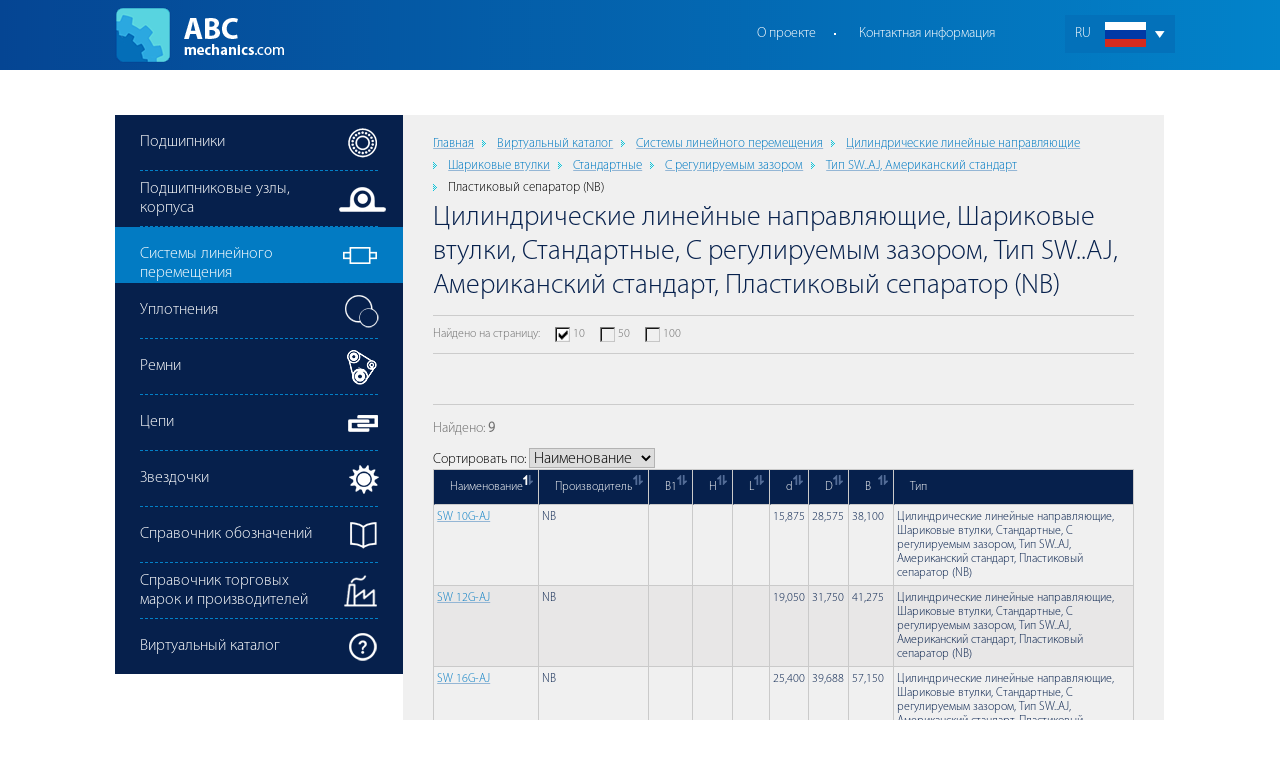

--- FILE ---
content_type: text/html; charset=utf-8
request_url: https://ru.abcmechanics.com/catalog/linears/156/
body_size: 4048
content:
<!DOCTYPE HTML PUBLIC "-//W3C//DTD HTML 4.01//EN" "http://www.w3.org/TR/html4/strict.dtd">
<html lang="ru">
<head>
	<base href="https://ru.abcmechanics.com/">
	<meta name="viewport" content="width=device-width, initial-scale=1.0"/>
	<meta name="format-detection" content="telephone=no"/>
		<link rel="alternate" hreflang="en" href="https://abcmechanics.com/catalog/linears/156/" />
		<link rel="alternate" hreflang="ru" href="https://ru.abcmechanics.com/catalog/linears/156/" />
	<title>Каталог Cистемы линейного перемещения, поиск в разделе Цилиндрические линейные направляющие, Шариковые втулки, Стандартные, С регулируемым зазором, Тип SW.AJ, Американский стандарт, Пластиковый сепаратор (NB</title>
<meta content="Ищете информацию о разных типах систем линейного перемещения, таких как Цилиндрические линейные направляющие, Шариковые втулки, Стандартные, С регулируемым зазором, Тип SW.AJ, Американский стандарт, Пластиковый сепаратор (NB) и другие? Тогда предлагаем посмотреть наш каталог." name=description>
<meta content=all name=robots>
<meta content="text/html; charset=utf-8" http-equiv=content-type>
    <link rel="canonical" href="https://ru.abcmechanics.comhttps://ru.abcmechanics.com/catalog/linears/156/"/>
	
	<link rel="apple-touch-icon" sizes="180x180" href="/icons/apple-touch-icon.png?v=Gv6ay6zzK5">
	<link rel="icon" type="image/png" sizes="32x32" href="/icons/favicon-32x32.png?v=Gv6ay6zzK5">
	<link rel="icon" type="image/png" sizes="16x16" href="/icons/favicon-16x16.png?v=Gv6ay6zzK5">
	<link rel="manifest" href="/icons/site.webmanifest?v=Gv6ay6zzK5">
	<link rel="shortcut icon" href="/icons/favicon.ico?v=Gv6ay6zzK5">
	<meta name="msapplication-TileColor" content="#ffffff">
	<meta name="msapplication-config" content="/icons/browserconfig.xml?v=Gv6ay6zzK5">
	<meta name="theme-color" content="#ffffff">
	
	<style type="text/css">
		@font-face {font-family: MyriadPro-Light;src: url(https://ru.abcmechanics.com/css/fonts/MyriadPro-Light.otf);}
	</style>
	<link rel=stylesheet type="text/css" href="https://abcmechanics.com/css/index_0.css">
   	<link rel=stylesheet type="text/css" href="https://abcmechanics.com/css/tool.css">
	    <script type="text/javascript" src="https://abcmechanics.com/js/jquery.min.js"></script>
   	<script type="text/javascript" src="https://abcmechanics.com/js/jquery-ui.min.js"></script>
   	<script type="text/javascript" src="https://abcmechanics.com/js/jquery.cookie.min.js"></script>
   	<script type="text/javascript" src="https://abcmechanics.com/js/modules/scriptLoader.js"></script>
   	<script type="text/javascript" src="https://abcmechanics.com/js/modules/popup.js"></script>
   	<script type="text/javascript" src="https://abcmechanics.com/js/functions.js"></script>
   	<script type="text/javascript" src="https://abcmechanics.com/js/service.js?r=0509"></script>
	<script type="text/javascript" src="https://abcmechanics.com/js/sites.js"></script>
	<script type="text/javascript" src="https://abcmechanics.com/mobile/adaptive.js?19"></script>
            <link rel=stylesheet type="text/css" href="https://abcmechanics.com/css/project.css?v=2304">
    <link rel="stylesheet" href="https://abcmechanics.com/mobile/adaptive.css?19">

	<meta name="google-site-verification" content="CuoCgjuLE08MexTRqY1O3dZLwRHcBHGTMrksXxkkXLI" />
	<meta name="yandex-verification" content="7367576ddf04a05a" />
</head>
<body>

<div class="hat-1">
	<div class="hat-content">
		<div class="adapt_menu"><a href="#menu"><span></span></a></div>
		<div class="hat-cart"><div class="select-lang">
	<ul>
		<li><div class="lang-ru">RU</div></li>
			<li><a href="https://abcmechanics.com/catalog/linears/156/"><div class="lang-en">EN</div></a></li>
	</ul>
</div>
		</div>
		<div class="hat-auth"><div><a href="https://ru.abcmechanics.com/"><img alt="ABCmechanics.com" title="ABCmechanics.com" src="https://abcmechanics.com/img/top-logo.png"></a></div></div>
		<div class="hat-menu">
			<a href="https://ru.abcmechanics.com/about/">О проекте</a>
			<a href="https://ru.abcmechanics.com/contact/">Контактная информация</a>
            		</div>
	</div>
</div>
<div class="main-block">
	<div class="main-content">
		<div class="t-block">
			<div class="t-item"><div class="left-part"><ul class="left-menu">
	<li class="icon-bearings">
        <a href="https://ru.abcmechanics.com/bearings/"><span>Подшипники</span></a>
    </li>
	<li class="icon-units">
        <a href="https://ru.abcmechanics.com/units/"><span>Подшипниковые узлы, корпуса</span></a>
    </li>
	<li class="icon-linears act">
        <a href="https://ru.abcmechanics.com/linears/"><span>Cистемы линейного перемещения</span></a>
    </li>
	<li class="icon-seals">
        <a href="https://ru.abcmechanics.com/seals/"><span>Уплотнения</span></a>
    </li>
	<li class="icon-belts">
        <a href="https://ru.abcmechanics.com/belts/"><span>Ремни</span></a>
    </li>
	<li class="icon-chains">
        <a href="https://ru.abcmechanics.com/chains/"><span>Цепи</span></a>
    </li>
	<li class="icon-sprockets">
        <a href="https://ru.abcmechanics.com/sprockets/"><span>Звездочки</span></a>
    </li>
	<li class="icon-suffixes">
        <a href="https://ru.abcmechanics.com/designation-system/"><span>Справочник обозначений</span></a>
    </li>
	<li class="icon-brands">
        <a href="https://ru.abcmechanics.com/brands/"><span>Справочник торговых марок и производителей</span></a>
    </li>
	<li class="icon-catalog">
        <a href="https://ru.abcmechanics.com/catalog/"><span>Виртуальный каталог</span></a>
    </li>
</ul>
</div>
</div>
			<div id="js_blockContent" class="t-item content">
					<div class="path-block">
		<div class="path">
			<a href="https://ru.abcmechanics.com/">Главная</a>	<a class="esep" href="https://ru.abcmechanics.com/catalog/">Виртуальный каталог</a>
	<a class="esep" href="https://ru.abcmechanics.com/catalog/linears/">Cистемы линейного перемещения</a>
	<a class="esep" href="https://ru.abcmechanics.com/catalog/linears/43/">Цилиндрические линейные направляющие</a>
	<a class="esep" href="https://ru.abcmechanics.com/catalog/linears/44/">Шариковые втулки</a>
	<a class="esep" href="https://ru.abcmechanics.com/catalog/linears/67/">Стандартные</a>
	<a class="esep" href="https://ru.abcmechanics.com/catalog/linears/76/">С регулируемым зазором</a>
	<a class="esep" href="https://ru.abcmechanics.com/catalog/linears/150/">Тип SW..AJ, Американский стандарт</a>
	<span class="esep">Пластиковый сепаратор (NB)</span>
		</div>
	</div>
	<div class="clr"></div>
				<h1>Цилиндрические линейные направляющие, Шариковые втулки, Стандартные, С регулируемым зазором, Тип SW..AJ, Американский стандарт, Пластиковый сепаратор (NB)</h1>																	<div class="mb25 vert-align-center">
	<div class="filter-countToPage">
		<div>Найдено на страницу:</div><ul>			<li onclick="document.location.href = 'https://ru.abcmechanics.com/catalog/linears/156/?limit=10'"><input value="10" checked type="radio" name="limit" id="limit-10"><label for="limit-10">10</label></li>
					<li onclick="document.location.href = 'https://ru.abcmechanics.com/catalog/linears/156/?limit=50'"><input value="50" type="radio" name="limit" id="limit-50"><label for="limit-50">50</label></li>
					<li onclick="document.location.href = 'https://ru.abcmechanics.com/catalog/linears/156/?limit=100'"><input value="100" type="radio" name="limit" id="limit-100"><label for="limit-100">100</label></li>
		</ul>
	</div>
</div>
<div class="clr"></div>
	<div id="js_galleryBlock" class="gallery-block">
	<ul class="gallery-ul">
	</ul>
</div>
<div class="clr"></div>
	<div id="js_listContent"><script type="text/javascript">window['_cfg_pageData'] = {"moduleName":"linears","id_type":"156","page":1,"limit":10,"filter":[],"order":"name-asc"}</script><div class="list-count">Найдено: <span>9</span></div>    <div>Сортировать по: <select onchange="site.list.selectOrder('/runModule/list/items/content.ajax', this.value + '-asc'); return false;">                    <option value="name" selected>Наименование</option>
                                <option value="id_brand">Производитель</option>
                        <option value="bB1">B1</option>
                        <option value="hH">H</option>
                        <option value="lL">L</option>
                        <option value="d">d</option>
                        <option value="dD">D</option>
                        <option value="bB">B</option>
    </select></div>
<table class="list-table">
	<tr>		<th class="thsort asc"><a onclick="site.list.selectOrder('/runModule/list/items/content.ajax', 'name-desc'); return false;">Наименование</a></th>
			<th class="thsort"><a onclick="site.list.selectOrder('/runModule/list/items/content.ajax', 'id_brand-asc'); return false;">Производитель</a></th>
			<th class="thsort"><a onclick="site.list.selectOrder('/runModule/list/items/content.ajax', 'bB1-asc'); return false;">B1</a></th>
			<th class="thsort"><a onclick="site.list.selectOrder('/runModule/list/items/content.ajax', 'hH-asc'); return false;">H</a></th>
			<th class="thsort"><a onclick="site.list.selectOrder('/runModule/list/items/content.ajax', 'lL-asc'); return false;">L</a></th>
			<th class="thsort"><a onclick="site.list.selectOrder('/runModule/list/items/content.ajax', 'd-asc'); return false;">d</a></th>
			<th class="thsort"><a onclick="site.list.selectOrder('/runModule/list/items/content.ajax', 'dD-asc'); return false;">D</a></th>
			<th class="thsort"><a onclick="site.list.selectOrder('/runModule/list/items/content.ajax', 'bB-asc'); return false;">B</a></th>
			<th>Тип</th>
	</tr>
		<tr title="SW 10G-AJ" ondblclick="ajax.requestInPopup('/runModule/detailPage/modalContent.ajax', 'moduleName=linears&id_linear=4352');">
		<td>                    <a href="https://ru.abcmechanics.com/linear/156-linear%20bushing/nb/sw%2010g-aj/" onclick="ajax.requestInPopup('/runModule/detailPage/modalContent.ajax', 'moduleName=linears&id_linear=4352'); return false;">SW 10G-AJ</a>
               </td><td>					<div>                            NB                        </div>
										</td><td></td><td></td><td></td><td>					<div class="js_listmm">15,875</div><div class="js_listmm" style="display: none;">0,648</div>
						</td><td>					<div class="js_listmm">28,575</div><div class="js_listmm" style="display: none;">1,166</div>
						</td><td>					<div class="js_listmm">38,100</div><div class="js_listmm" style="display: none;">1,555</div>
						</td>		<td>Цилиндрические линейные направляющие, Шариковые втулки, Стандартные, С регулируемым зазором, Тип SW..AJ, Американский стандарт, Пластиковый сепаратор (NB)</td>
	</tr>
		<tr title="SW 12G-AJ" ondblclick="ajax.requestInPopup('/runModule/detailPage/modalContent.ajax', 'moduleName=linears&id_linear=4353');">
		<td>                    <a href="https://ru.abcmechanics.com/linear/156-linear%20bushing/nb/sw%2012g-aj/" onclick="ajax.requestInPopup('/runModule/detailPage/modalContent.ajax', 'moduleName=linears&id_linear=4353'); return false;">SW 12G-AJ</a>
               </td><td>					<div>                            NB                        </div>
										</td><td></td><td></td><td></td><td>					<div class="js_listmm">19,050</div><div class="js_listmm" style="display: none;">0,778</div>
						</td><td>					<div class="js_listmm">31,750</div><div class="js_listmm" style="display: none;">1,296</div>
						</td><td>					<div class="js_listmm">41,275</div><div class="js_listmm" style="display: none;">1,685</div>
						</td>		<td>Цилиндрические линейные направляющие, Шариковые втулки, Стандартные, С регулируемым зазором, Тип SW..AJ, Американский стандарт, Пластиковый сепаратор (NB)</td>
	</tr>
		<tr title="SW 16G-AJ" ondblclick="ajax.requestInPopup('/runModule/detailPage/modalContent.ajax', 'moduleName=linears&id_linear=4354');">
		<td>                    <a href="https://ru.abcmechanics.com/linear/156-linear%20bushing/nb/sw%2016g-aj/" onclick="ajax.requestInPopup('/runModule/detailPage/modalContent.ajax', 'moduleName=linears&id_linear=4354'); return false;">SW 16G-AJ</a>
               </td><td>					<div>                            NB                        </div>
										</td><td></td><td></td><td></td><td>					<div class="js_listmm">25,400</div><div class="js_listmm" style="display: none;">1,037</div>
						</td><td>					<div class="js_listmm">39,688</div><div class="js_listmm" style="display: none;">1,620</div>
						</td><td>					<div class="js_listmm">57,150</div><div class="js_listmm" style="display: none;">2,333</div>
						</td>		<td>Цилиндрические линейные направляющие, Шариковые втулки, Стандартные, С регулируемым зазором, Тип SW..AJ, Американский стандарт, Пластиковый сепаратор (NB)</td>
	</tr>
		<tr title="SW 20G-AJ" ondblclick="ajax.requestInPopup('/runModule/detailPage/modalContent.ajax', 'moduleName=linears&id_linear=4355');">
		<td>                    <a href="https://ru.abcmechanics.com/linear/156-linear%20bushing/nb/sw%2020g-aj/" onclick="ajax.requestInPopup('/runModule/detailPage/modalContent.ajax', 'moduleName=linears&id_linear=4355'); return false;">SW 20G-AJ</a>
               </td><td>					<div>                            NB                        </div>
										</td><td></td><td></td><td></td><td>					<div class="js_listmm">31,750</div><div class="js_listmm" style="display: none;">1,296</div>
						</td><td>					<div class="js_listmm">50,800</div><div class="js_listmm" style="display: none;">2,073</div>
						</td><td>					<div class="js_listmm">66,675</div><div class="js_listmm" style="display: none;">2,721</div>
						</td>		<td>Цилиндрические линейные направляющие, Шариковые втулки, Стандартные, С регулируемым зазором, Тип SW..AJ, Американский стандарт, Пластиковый сепаратор (NB)</td>
	</tr>
		<tr title="SW 24G-AJ" ondblclick="ajax.requestInPopup('/runModule/detailPage/modalContent.ajax', 'moduleName=linears&id_linear=4356');">
		<td>                    <a href="https://ru.abcmechanics.com/linear/156-linear%20bushing/nb/sw%2024g-aj/" onclick="ajax.requestInPopup('/runModule/detailPage/modalContent.ajax', 'moduleName=linears&id_linear=4356'); return false;">SW 24G-AJ</a>
               </td><td>					<div>                            NB                        </div>
										</td><td></td><td></td><td></td><td>					<div class="js_listmm">38,100</div><div class="js_listmm" style="display: none;">1,555</div>
						</td><td>					<div class="js_listmm">60,325</div><div class="js_listmm" style="display: none;">2,462</div>
						</td><td>					<div class="js_listmm">76,200</div><div class="js_listmm" style="display: none;">3,110</div>
						</td>		<td>Цилиндрические линейные направляющие, Шариковые втулки, Стандартные, С регулируемым зазором, Тип SW..AJ, Американский стандарт, Пластиковый сепаратор (NB)</td>
	</tr>
		<tr title="SW 32G-AJ" ondblclick="ajax.requestInPopup('/runModule/detailPage/modalContent.ajax', 'moduleName=linears&id_linear=4357');">
		<td>                    <a href="https://ru.abcmechanics.com/linear/156-linear%20bushing/nb/sw%2032g-aj/" onclick="ajax.requestInPopup('/runModule/detailPage/modalContent.ajax', 'moduleName=linears&id_linear=4357'); return false;">SW 32G-AJ</a>
               </td><td>					<div>                            NB                        </div>
										</td><td></td><td></td><td></td><td>					<div class="js_listmm">50,800</div><div class="js_listmm" style="display: none;">2,073</div>
						</td><td>					<div class="js_listmm">76,200</div><div class="js_listmm" style="display: none;">3,110</div>
						</td><td>					<div class="js_listmm">101,600</div><div class="js_listmm" style="display: none;">4,147</div>
						</td>		<td>Цилиндрические линейные направляющие, Шариковые втулки, Стандартные, С регулируемым зазором, Тип SW..AJ, Американский стандарт, Пластиковый сепаратор (NB)</td>
	</tr>
		<tr title="SW 4G-AJ" ondblclick="ajax.requestInPopup('/runModule/detailPage/modalContent.ajax', 'moduleName=linears&id_linear=4349');">
		<td>                    <a href="https://ru.abcmechanics.com/linear/156-linear%20bushing/nb/sw%204g-aj/" onclick="ajax.requestInPopup('/runModule/detailPage/modalContent.ajax', 'moduleName=linears&id_linear=4349'); return false;">SW 4G-AJ</a>
               </td><td>					<div>                            NB                        </div>
										</td><td></td><td></td><td></td><td>					<div class="js_listmm">6,350</div><div class="js_listmm" style="display: none;">0,259</div>
						</td><td>					<div class="js_listmm">12,700</div><div class="js_listmm" style="display: none;">0,518</div>
						</td><td>					<div class="js_listmm">19,050</div><div class="js_listmm" style="display: none;">0,778</div>
						</td>		<td>Цилиндрические линейные направляющие, Шариковые втулки, Стандартные, С регулируемым зазором, Тип SW..AJ, Американский стандарт, Пластиковый сепаратор (NB)</td>
	</tr>
		<tr title="SW 6G-AJ" ondblclick="ajax.requestInPopup('/runModule/detailPage/modalContent.ajax', 'moduleName=linears&id_linear=4350');">
		<td>                    <a href="https://ru.abcmechanics.com/linear/156-linear%20bushing/nb/sw%206g-aj/" onclick="ajax.requestInPopup('/runModule/detailPage/modalContent.ajax', 'moduleName=linears&id_linear=4350'); return false;">SW 6G-AJ</a>
               </td><td>					<div>                            NB                        </div>
										</td><td></td><td></td><td></td><td>					<div class="js_listmm">9,525</div><div class="js_listmm" style="display: none;">0,389</div>
						</td><td>					<div class="js_listmm">15,875</div><div class="js_listmm" style="display: none;">0,648</div>
						</td><td>					<div class="js_listmm">22,225</div><div class="js_listmm" style="display: none;">0,907</div>
						</td>		<td>Цилиндрические линейные направляющие, Шариковые втулки, Стандартные, С регулируемым зазором, Тип SW..AJ, Американский стандарт, Пластиковый сепаратор (NB)</td>
	</tr>
		<tr title="SW 8G-AJ" ondblclick="ajax.requestInPopup('/runModule/detailPage/modalContent.ajax', 'moduleName=linears&id_linear=4351');">
		<td>                    <a href="https://ru.abcmechanics.com/linear/156-linear%20bushing/nb/sw%208g-aj/" onclick="ajax.requestInPopup('/runModule/detailPage/modalContent.ajax', 'moduleName=linears&id_linear=4351'); return false;">SW 8G-AJ</a>
               </td><td>					<div>                            NB                        </div>
										</td><td></td><td></td><td></td><td>					<div class="js_listmm">12,700</div><div class="js_listmm" style="display: none;">0,518</div>
						</td><td>					<div class="js_listmm">22,225</div><div class="js_listmm" style="display: none;">0,907</div>
						</td><td>					<div class="js_listmm">31,750</div><div class="js_listmm" style="display: none;">1,296</div>
						</td>		<td>Цилиндрические линейные направляющие, Шариковые втулки, Стандартные, С регулируемым зазором, Тип SW..AJ, Американский стандарт, Пластиковый сепаратор (NB)</td>
	</tr>
	</table>
</div>
							</div>
		</div>
		<div class="footer-info"></div>
	</div>
</div>
<div class="footer-block">
    <div class="footer-content" style="display: flex">
        <div style="flex: auto">&copy; ABCmechanics.com, 2017-2026</div>
        <div style="flex: auto"><a href="https://ru.abcmechanics.com/user_agreement/">Пользовательское соглашение</a></div>
        <div><a href="https://ru.abcmechanics.com/data_protection/">Cookie & Защита данных</a></div>
    </div>
</div>
<nav id="menu"></nav>
<!-- Yandex.Metrika counter -->
<script type="text/javascript" >
    (function (d, w, c) {
        (w[c] = w[c] || []).push(function() {
            try {
                w.yaCounter46833348 = new Ya.Metrika({
                    id:46833348,
                    clickmap:true,
                    trackLinks:true,
                    accurateTrackBounce:true,
                    webvisor:true
                });
            } catch(e) { }
        });

        var n = d.getElementsByTagName("script")[0],
            s = d.createElement("script"),
            f = function () { n.parentNode.insertBefore(s, n); };
        s.type = "text/javascript";
        s.async = true;
        s.src = "https://mc.yandex.ru/metrika/watch.js";

        if (w.opera == "[object Opera]") {
            d.addEventListener("DOMContentLoaded", f, false);
        } else { f(); }
    })(document, window, "yandex_metrika_callbacks");
</script>
<noscript><div><img src="https://mc.yandex.ru/watch/46833348" style="position:absolute; left:-9999px;" alt="" title="" /></div></noscript>
<!-- /Yandex.Metrika counter -->
<!-- Global site tag (gtag.js) - Google Analytics -->
<script async src="https://www.googletagmanager.com/gtag/js?id=G-Z29RVN0C3D"></script>
<script>
  window.dataLayer = window.dataLayer || [];
  function gtag(){dataLayer.push(arguments);}
  gtag('js', new Date());

  gtag('config', 'G-Z29RVN0C3D');
</script>

</body>
</html>

--- FILE ---
content_type: text/css
request_url: https://abcmechanics.com/css/index_0.css
body_size: 486
content:
html, body, div, span, applet, object, iframe,
h1, h2, h3, h4, h5, h6, p, blockquote, pre,
a, abbr, acronym, address, big, cite, code,
del, dfn, font, img, ins, kbd, q, s, samp,
small, strike, strong, sub, sup, tt, var,
dl, dt, dd, ol, ul, li,
fieldset, form, label, legend,
table, caption, tbody, tfoot, thead, tr, th, td, button{margin:0;padding:0;border:0;outline:0;font-weight:inherit;font-style:inherit;font-family:inherit;}
input, select, textarea{margin:0;padding:0;}
:focus{outline:0;}
body{color:black;background:white;}
ol, ul{list-style:none;}
table{border-collapse:separate;border-spacing:0;}
caption, th, td{text-align:left;vertical-align:top;font-weight:normal;}
blockquote:before, blockquote:after,
q:before, q:after{content:"";}
blockquote, q{quotes:"" "";}
strong, b{font-weight:bold;}
a{cursor:pointer;}
img{vertical-align:top;border:none;}
html,body{height:100%;}
body,table{font-family:MyriadPro-Light,Arial,Tahoma,Helvetica,serif;font-size:12px;color:#000000;}
ul{margin:0 0 10px 0;padding:0;list-style:none;}
ul li:last-child,ol li:last-child{margin-bottom:0;}
p{margin:0 0 12px 0;}
button{cursor:pointer;}